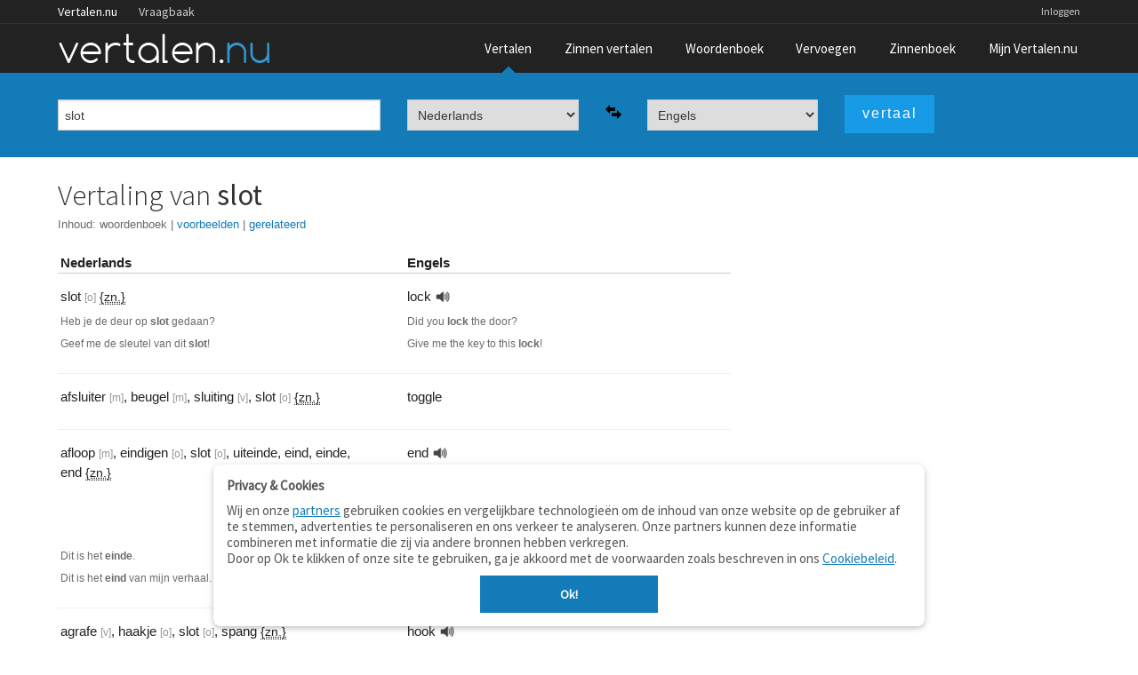

--- FILE ---
content_type: text/html;charset=UTF-8
request_url: https://www.vertalen.nu/vertaal/nl/en/slot
body_size: 5421
content:
<!DOCTYPE html>
<!--[if IE 9]>    <html class="lt-ie10" lang="nl"> <![endif]-->
<!--[if gt IE 8]><!--> <html lang="nl"> <!--<![endif]-->
	<head> 
    <meta name="viewport" content="width=device-width, initial-scale=1.0" />
    <meta http-equiv="content-type" content="text/html; charset=UTF-8">
    <meta http-equiv="Content-Language" content="nl" /> 
    <meta name="author" content="Vertalen.nu" />  

    <title>slot - vertaling Nederlands-Engels (inclusief voorbeelden)</title>	
    <meta name="description" content="Nederlands - Engels vertaling van 'slot'">
    <meta name="google" value="notranslate">
    <link rel="canonical" href="https://www.vertalen.nu/vertaal/nl/en/slot" />
    <link rel="chrome-webstore-item" href="https://chrome.google.com/webstore/detail/giapagjeblcapfphboclikepoeelhgkj">
    <link href="https://www.vertalen.nu/assets/css/normalize.css" media="all" rel="stylesheet" type="text/css">
    <link href="https://www.vertalen.nu/assets/css/presentation.css?v=24" media="all" rel="stylesheet" type="text/css">
    <link href="//fonts.googleapis.com/css?family=Source+Sans+Pro:200,300,400" rel="stylesheet" type="text/css">
    <link href="//maxcdn.bootstrapcdn.com/font-awesome/4.5.0/css/font-awesome.min.css" rel="stylesheet">
    
    
        <script async src="//www.googletagservices.com/tag/js/gpt.js"></script>
      <script>
		var googletag = googletag || {};
		googletag.cmd = googletag.cmd || [];

		googletag.cmd.push(function () {
			var result_main_sizes = googletag.sizeMapping().addSize([320, 100], [[320, 100], [300, 100], [320, 50]]).addSize([750, 200], [[728, 90]]).addSize([1024, 200], [[300, 600], [300, 250], [250, 250]]).addSize([1120, 200], [[300, 600], [336, 280], [300, 250], [250, 250]]).build();

			var sentence_main_sizes = googletag.sizeMapping().addSize([320, 100], [[320, 100], [300, 100], [320, 50]]).addSize([750, 200], [[468, 60], [468, 90]]).build();

			var leaderboard_sizes = googletag.sizeMapping().addSize([320, 100], [[300, 250], [320, 100], [300, 100], [320, 50]]).addSize([750, 200], [[728, 90]]).addSize([1024, 200], [[728, 90], [970, 90], [970, 250]]).build();

            var sentence_leader_sizes = googletag.sizeMapping().addSize([320, 100], [[320, 100], [300, 100], [320, 50]]).addSize([750, 100], [[728, 90]]).addSize([1024, 100], [[970, 250], [728, 90], [970, 90]]).build();

			var result_top_sizes = googletag.sizeMapping().addSize([320, 100], [[320, 100], [300, 100], [320, 50]]).addSize([750, 200], [[728, 90]]).addSize([1024, 200], [[728, 90], [970, 90]]).build();

			var fluid = googletag.sizeMapping().addSize([200, 100], 'fluid').build();
			var slot = googletag.defineSlot('/1010985/Vertalen_Translations_Rectangle', [[300, 600], [728, 90], [300, 250], [250, 250], [336, 280], [320, 100], [320, 50]], 'sidebar-rev-container').defineSizeMapping(result_main_sizes).addService(googletag.pubads());
slot.set('adsense_channel_ids', '9556281249');
			googletag.pubads().enableSingleRequest();
			googletag.enableServices();
		});
    </script>
	
    <script async src="https://www.googletagmanager.com/gtag/js?id=G-RZ3J5HCLR0"></script>
    <script>
        window.dataLayer = window.dataLayer || [];
        function gtag(){dataLayer.push(arguments);}
        gtag('js', new Date());

        gtag('config', 'G-RZ3J5HCLR0');
    </script>
	</head>
	<body>
    <aside id="offCanvas" class="offcanvas-menu is-hidden">
        <div class="offcanvas-header">
            Menu
            <a class="js-offcanvas-close">
                <div class="close-box"><svg viewbox="0 0 40 40">
                        <path class="close-x" d="M 10,10 L 30,30 M 30,10 L 10,30"></path>
                </svg>
                </div>
            </a>
        </div>
        <ul>
            <li><a href="/">Vertaalwoordenboek</a></li>
            <li><a href="/zinnen/">Zinnen vertalen</a></li>
            <li><a href="/woordenboek/">Woordenboek (betekenis)</a></li>
            <li><a href="/vervoegen/">Vervoegen</a></li>
            <li><a href="/zinnenboek/">Zinnenboek</a></li>
                        <li><a href="/login">Inloggen</a></li>
                        <li><a href="/contact/">Contact</a></li>
        </ul>
    </aside>
     <div class="wrapper">
        <div class="main-content">
        	<div class="top-wrapper contain-to-grid">   
             <div class="site-nav">
					<div class="row"><div class="large-12 columns">
						<ul id="headernav" class="hide-for-small">
							<li class="active"><a href="https://www.vertalen.nu">Vertalen.nu</a></li>
							<li><a href="http://vraagbaak.vertalen.nu">Vraagbaak</a></li>							
						</ul>
						<ul id="usernav"><li><a href="https://www.vertalen.nu/login?to=https://www.vertalen.nu/vertaal/nl/en/slot">Inloggen</a></li>		</ul>	
					</div></div>	
				</div>                <nav class="top-nav" >
                    <div class="mobile-menu-icon">
                        <a href="#" id="offcanvas-menu-trigger"><i class="fa fa-bars"></i></a>
                    </div>
                    <div class="logo-container">
                         <a href="https://www.vertalen.nu"><span class="logo" alt="vertalen.nu">&nbsp;</span></a>
                    </div>
                    <ul class="main-nav" id="mainnav"><li class="active "><a href="https://www.vertalen.nu" >Vertalen</a></li><li class=""><a href="https://www.vertalen.nu/zinnen/" id="menu-zinnen">Zinnen vertalen</a></li><li class=""><a href="https://www.vertalen.nu/woordenboek/" >Woordenboek</a></li><li class=""><a href="https://www.vertalen.nu/vervoegen/" >Vervoegen</a></li><li class=""><a href="https://www.vertalen.nu/zinnenboek/" >Zinnenboek</a></li><li class=""><a href="https://www.vertalen.nu/voordelen-account/" id="menu-account">Mijn Vertalen.nu</a></li></ul>                </nav>
            </div>
      	  
      	<div class="translate-search-container sticky">
	<div class="row" data-topbar>		
		<form name="vertalen" class="translate-search-box" method="get" id="vertaalform" action="https://www.vertalen.nu/vertaal" target="_self" data-track-focus="1">
			<div class="small-12 medium-5 large-4 columns" id="searchbox-input">
				<input type="text" class="hp-search-input" value="slot" placeholder="Typ een woord om te vertalen" name="vertaal" id="vertaal" tabindex="1" x-webkit-speech>	
			</div>
			<div class="small-12 medium-5 large-5 columns visible-onfocus-small" id="translate-language-selection">
				<div class="row collapse">
					<div class="small-5 large-5 columns"><select name="van" class="language-select" id="selectfrom" tabindex=2><optgroup label="Veel gebruikt"><option value="nl" selected>Nederlands</option><option value="en" >Engels</option><option value="fr" >Frans</option><option value="de" >Duits</option><option value="es" >Spaans</option><option value="it" >Italiaans</option><option value="pt" >Portugees</option><option value="da" >Deens</option><option value="sv" >Zweeds</option></optgroup><optgroup label="Beperkte woordenschat"><option value="la" >Latijn</option></optgroup></select></div>
					<div class="small-2 large-2 columns"><span class="pictogram"><img class="lang-swap" data-source="#selectfrom" data-target="#selectto" src="https://www.vertalen.nu/assets/img/arrow-switch.png"></span></div>
					<div class="small-5 large-5 columns"><select name="naar" class="language-select" id="selectto" tabindex=3><optgroup label="Veel gebruikt"><option value="nl" >Nederlands</option><option value="en" selected>Engels</option><option value="fr" >Frans</option><option value="de" >Duits</option><option value="es" >Spaans</option><option value="it" >Italiaans</option><option value="pt" >Portugees</option><option value="da" >Deens</option><option value="sv" >Zweeds</option></optgroup><optgroup label="Beperkte woordenschat"><option value="la" >Latijn</option></optgroup></select></div>
				</div>				
			</div>
			<div class="small-12 medium-2 large-3 columns">
				<input type="submit" class="button translate-button" tabindex="4" value="vertaal" />
			</div>					
		</form>	</div>
</div>
<div class="translate-result-container" style="min-height:600px;">
	<div class="row">
		<div class="small-12 medium-12 large-4 large-push-8 columns">
			<div class="results-rev-container">
				<div id='sidebar-rev-container'>
												<script type='text/javascript'>
													googletag.cmd.push(function() { googletag.display('sidebar-rev-container'); });													
												</script>
											</div>			</div>
		</div>
		<div class="small-12 medium-12 large-8 large-pull-4 columns">
			<h1>Vertaling van <strong>slot</strong></h1><div class="toc">
						Inhoud:
						<ul><li><a href="#woordenboek" class="active">woordenboek</a><span class="sep">&nbsp;|&nbsp;</span></li><li><a href="#voorbeelden" class="">voorbeelden</a><span class="sep">&nbsp;|&nbsp;</span></li><li><a href="#gerelateerd" class="">gerelateerd</a><span class="sep">&nbsp;|&nbsp;</span></li></ul></div><br/><div class="result-heading"><div class="row"><div class="small-6 large-6 columns result-title">Nederlands</div><div class="small-6 large-6 columns result-title">Engels</div></div></div><div class="result-content"><div class="result-item-row has-hover-content"><div class="row result-item-translations"><div class="small-6 large-6 columns result-item-source"><span class="lemma-container"><span class="wordentry" id="word0">slot</span>&nbsp;<span class="meta-info" title="onzijdig">[o]</span>&nbsp;<span class="additional"><abbr title="zelfstandig naamwoord">{zn.}</abbr></span></span></div><div class="small-5 large-5 columns result-item-target"><span class="lemma-container"><span class="wordentry" id="word1">lock</span><a class="play_button" rel="nofollow" onclick="new Howl({src: ['https://static.digitalbrains.eu/audio/en/set1/l/En-us-lock.mp3']}).play();">&nbsp;</a></span></div><div class="small-1 large-1 columns result-item-actions"></div></div><div class="row result-item-examples" title="Voorbeeldzinnen">
									<div class="small-6 large-6 columns"><span class="result-example">Heb je de deur op <span class="hl">slot</span> gedaan?</span></div>
									<div class="small-6 large-6 columns"><span class="result-example">Did you <span class="hl">lock</span> the door?</span></div>
								  </div><div class="row result-item-examples" title="Voorbeeldzinnen">
									<div class="small-6 large-6 columns"><span class="result-example">Geef me de sleutel van dit <span class="hl">slot</span>!</span></div>
									<div class="small-6 large-6 columns"><span class="result-example">Give me the key to this <span class="hl">lock</span>!</span></div>
								  </div></div><div class="result-item-row has-hover-content"><div class="row result-item-translations"><div class="small-6 large-6 columns result-item-source"><span class="lemma-container"><span class="wordentry" id="word2">afsluiter</span>&nbsp;<span class="meta-info" title="mannelijk">[m]</span>, </span><span class="lemma-container"><span class="wordentry" id="word3">beugel</span>&nbsp;<span class="meta-info" title="mannelijk">[m]</span>, </span><span class="lemma-container"><span class="wordentry" id="word4">sluiting</span>&nbsp;<span class="meta-info" title="vrouwelijk">[v]</span>, </span><span class="lemma-container"><span class="wordentry" id="word5">slot</span>&nbsp;<span class="meta-info" title="onzijdig">[o]</span>&nbsp;<span class="additional"><abbr title="zelfstandig naamwoord">{zn.}</abbr></span></span></div><div class="small-5 large-5 columns result-item-target"><span class="lemma-container"><span class="wordentry" id="word6">toggle</span></span></div><div class="small-1 large-1 columns result-item-actions"></div></div></div><div class="result-item-row has-hover-content"><div class="row result-item-translations"><div class="small-6 large-6 columns result-item-source"><span class="lemma-container"><span class="wordentry" id="word7">afloop</span>&nbsp;<span class="meta-info" title="mannelijk">[m]</span>, </span><span class="lemma-container"><span class="wordentry" id="word8">eindigen</span>&nbsp;<span class="meta-info" title="onzijdig">[o]</span>, </span><span class="lemma-container"><span class="wordentry" id="word9">slot</span>&nbsp;<span class="meta-info" title="onzijdig">[o]</span>, </span><span class="lemma-container"><span class="wordentry" id="word10">uiteinde</span>, </span><span class="lemma-container"><span class="wordentry" id="word11">eind</span>, </span><span class="lemma-container"><span class="wordentry" id="word12">einde</span>, </span><span class="lemma-container"><span class="wordentry" id="word13">end</span>&nbsp;<span class="additional"><abbr title="zelfstandig naamwoord">{zn.}</abbr></span></span></div><div class="small-5 large-5 columns result-item-target"><span class="lemma-container"><span class="wordentry" id="word14">end</span><a class="play_button" rel="nofollow" onclick="new Howl({src: ['https://static.digitalbrains.eu/audio/en/set2/0/eng-00fc33b1.mp3']}).play();">&nbsp;</a><br clear="both"/></span><span class="lemma-container"><span class="wordentry" id="word15">ending</span><br clear="both"/></span><span class="lemma-container"><span class="wordentry" id="word16">finish</span><a class="play_button" rel="nofollow" onclick="new Howl({src: ['https://static.digitalbrains.eu/audio/en/set1/f/En-us-finish.mp3']}).play();">&nbsp;</a><br clear="both"/></span><span class="lemma-container"><span class="wordentry" id="word17">conclusion</span><a class="play_button" rel="nofollow" onclick="new Howl({src: ['https://static.digitalbrains.eu/audio/en/set1/c/En-us-conclusion.mp3']}).play();">&nbsp;</a><br clear="both"/></span><span class="lemma-container"><span class="wordentry" id="word18">termination</span></span></div><div class="small-1 large-1 columns result-item-actions"></div></div><div class="row result-item-examples" title="Voorbeeldzinnen">
									<div class="small-6 large-6 columns"><span class="result-example">Dit is het <span class="hl">einde</span>.</span></div>
									<div class="small-6 large-6 columns"><span class="result-example">This is the <span class="hl">end</span>.</span></div>
								  </div><div class="row result-item-examples" title="Voorbeeldzinnen">
									<div class="small-6 large-6 columns"><span class="result-example">Dit is het <span class="hl">eind</span> van mijn verhaal.</span></div>
									<div class="small-6 large-6 columns"><span class="result-example">This is the <span class="hl">end</span> of my story.</span></div>
								  </div></div><div class="result-item-row has-hover-content"><div class="row result-item-translations"><div class="small-6 large-6 columns result-item-source"><span class="lemma-container"><span class="wordentry" id="word19">agrafe</span>&nbsp;<span class="meta-info" title="vrouwelijk">[v]</span>, </span><span class="lemma-container"><span class="wordentry" id="word20">haakje</span>&nbsp;<span class="meta-info" title="onzijdig">[o]</span>, </span><span class="lemma-container"><span class="wordentry" id="word21">slot</span>&nbsp;<span class="meta-info" title="onzijdig">[o]</span>, </span><span class="lemma-container"><span class="wordentry" id="word22">spang</span>&nbsp;<span class="additional"><abbr title="zelfstandig naamwoord">{zn.}</abbr></span></span></div><div class="small-5 large-5 columns result-item-target"><span class="lemma-container"><span class="wordentry" id="word23">hook</span><a class="play_button" rel="nofollow" onclick="new Howl({src: ['https://static.digitalbrains.eu/audio/en/set1/h/En-us-hook.mp3']}).play();">&nbsp;</a><br clear="both"/></span><span class="lemma-container"><span class="wordentry" id="word24">agraffe</span><br clear="both"/></span><span class="lemma-container"><span class="wordentry" id="word25">clasp</span><a class="play_button" rel="nofollow" onclick="new Howl({src: ['https://static.digitalbrains.eu/audio/en/set1/c/En-us-clasp.mp3']}).play();">&nbsp;</a></span></div><div class="small-1 large-1 columns result-item-actions"></div></div></div><div class="result-item-row has-hover-content"><div class="row result-item-translations"><div class="small-6 large-6 columns result-item-source"><span class="lemma-container"><span class="wordentry" id="word26">burcht</span>&nbsp;<span class="meta-info" title="mannelijk">[m]</span>, </span><span class="lemma-container"><span class="wordentry" id="word27">kasteel</span>&nbsp;<span class="meta-info" title="onzijdig">[o]</span>, </span><span class="lemma-container"><span class="wordentry" id="word28">slot</span>&nbsp;<span class="meta-info" title="onzijdig">[o]</span>&nbsp;<span class="additional"><abbr title="zelfstandig naamwoord">{zn.}</abbr></span></span></div><div class="small-5 large-5 columns result-item-target"><span class="lemma-container"><span class="wordentry" id="word29">castle</span><a class="play_button" rel="nofollow" onclick="new Howl({src: ['https://static.digitalbrains.eu/audio/en/set1/c/En-us-castle.mp3']}).play();">&nbsp;</a></span></div><div class="small-1 large-1 columns result-item-actions"></div></div><div class="row result-item-examples" title="Voorbeeldzinnen">
									<div class="small-6 large-6 columns"><span class="result-example">Mijn thuis is mijn <span class="hl">kasteel</span>.</span></div>
									<div class="small-6 large-6 columns"><span class="result-example">My home is my <span class="hl">castle</span>.</span></div>
								  </div><div class="row result-item-examples" title="Voorbeeldzinnen">
									<div class="small-6 large-6 columns"><span class="result-example">Ik ben nu in een oud <span class="hl">kasteel</span></span></div>
									<div class="small-6 large-6 columns"><span class="result-example">I am now in an old <span class="hl">castle</span>.</span></div>
								  </div></div></div><br/><script async src="//pagead2.googlesyndication.com/pagead/js/adsbygoogle.js"></script>
										<ins class="adsbygoogle"
											 style="display:block; text-align:center;"
											 data-ad-layout="in-article"
											 data-ad-format="fluid"
											 data-ad-client="ca-pub-9329078227271249"
											 data-ad-slot="1414645291"></ins>
										<script>
												 (adsbygoogle = window.adsbygoogle || []).push({});
										</script><br/><div id="voorbeelden" class="anchor"><h3>Voorbeelden in <strong>zinsverband</strong></h3><div class="result-heading"><div class="row"><div class="small-6 large-6 columns result-title">Nederlands</div><div class="small-6 large-6 columns result-title">Engels</div></div></div><div class="result-content"><div class="result-item-row result-item-phrasebook"><div class="row result-item-translations has-hover-content"><div class="small-6 large-6 columns result-item-source"><p id="source0">Geef me de sleutel van dit <span class="hl">slot</span>!</p></div><div class="small-5 large-5 columns result-item-target"><p id="target0">Give me the key to this lock!</p></div><div class="small-1 large-1 columns result-item-actions"><p></p></div></div></div><div class="result-item-row result-item-phrasebook"><div class="row result-item-translations has-hover-content"><div class="small-6 large-6 columns result-item-source"><p id="source1">Heb je de deur op <span class="hl">slot</span> gedaan?</p></div><div class="small-5 large-5 columns result-item-target"><p id="target1">Did you lock the door?</p></div><div class="small-1 large-1 columns result-item-actions"><p></p></div></div></div><div class="result-item-row result-item-phrasebook"><div class="row result-item-translations has-hover-content"><div class="small-6 large-6 columns result-item-source"><p id="source2">Geef me de sleutel van dit <span class="hl">slot</span>!</p></div><div class="small-5 large-5 columns result-item-target"><p id="target2">Give me the key to this castle!</p></div><div class="small-1 large-1 columns result-item-actions"><p></p></div></div></div><div class="result-item-row result-item-phrasebook"><div class="row result-item-translations has-hover-content"><div class="small-6 large-6 columns result-item-source"><p id="source3">Ik ben een <span class="hl">slot</span> zonder een sleutel.</p></div><div class="small-5 large-5 columns result-item-target"><p id="target3">I'm a lock without a key.</p></div><div class="small-1 large-1 columns result-item-actions"><p></p></div></div></div><div class="result-item-row result-item-phrasebook"><div class="row result-item-translations has-hover-content"><div class="small-6 large-6 columns result-item-source"><p id="source4">Doe het raam op <span class="hl">slot</span> voor je naar bed gaat.</p></div><div class="small-5 large-5 columns result-item-target"><p id="target4">Lock the window before going to bed.</p></div><div class="small-1 large-1 columns result-item-actions"><p></p></div></div></div><div class="result-item-row result-item-phrasebook"><div class="row result-item-translations has-hover-content"><div class="small-6 large-6 columns result-item-source"><p id="source5">Per <span class="hl">slot</span> van rekening blijft niets eeuwig bestaan.</p></div><div class="small-5 large-5 columns result-item-target"><p id="target5">After all, nothing remains forever.</p></div><div class="small-1 large-1 columns result-item-actions"><p></p></div></div></div><div class="result-item-row result-item-phrasebook"><div class="row result-item-translations has-hover-content"><div class="small-6 large-6 columns result-item-source"><p id="source6">Heb je 's nachts ooit de deur van jouw kamer op <span class="hl">slot</span> gedaan?</p></div><div class="small-5 large-5 columns result-item-target"><p id="target6">Have you ever locked the door of your room at night?</p></div><div class="small-1 large-1 columns result-item-actions"><p></p></div></div></div><div class="result-item-row result-item-phrasebook"><div class="row result-item-translations has-hover-content"><div class="small-6 large-6 columns result-item-source"><p id="source7">De deuren waren op <span class="hl">slot</span> en we konden op geen enkele manier binnenkomen.</p></div><div class="small-5 large-5 columns result-item-target"><p id="target7">The doors were locked and we couldn't get in anyhow.</p></div><div class="small-1 large-1 columns result-item-actions"><p></p></div></div></div><div class="result-item-row result-item-phrasebook"><div class="row result-item-translations has-hover-content"><div class="small-6 large-6 columns result-item-source"><p id="source8">"Het is prima," lachte Dima. "Ik ben per <span class="hl">slot</span> van rekening nog in de groei. Ik groei er wel in."</p></div><div class="small-5 large-5 columns result-item-target"><p id="target8">"It's fine," Dima laughed. "I'm still growing, after all. I'll grow into it."</p></div><div class="small-1 large-1 columns result-item-actions"><p></p></div></div></div></div></div><br/><div id="gerelateerd" class="anchor"><h3>Gerelateerd aan <strong>slot</strong></h3><h4 class="related-terms">synoniemen</h4><a href="https://www.vertalen.nu/vertaal/nl/en/afsluiter">afsluiter</a> - <a href="https://www.vertalen.nu/vertaal/nl/en/beugel">beugel</a> - <a href="https://www.vertalen.nu/vertaal/nl/en/sluiting">sluiting</a> - <a href="https://www.vertalen.nu/vertaal/nl/en/afloop">afloop</a> - <a href="https://www.vertalen.nu/vertaal/nl/en/eindigen">eindigen</a> - <a href="https://www.vertalen.nu/vertaal/nl/en/uiteinde">uiteinde</a> - <a href="https://www.vertalen.nu/vertaal/nl/en/eind">eind</a> - <a href="https://www.vertalen.nu/vertaal/nl/en/einde">einde</a> - <a href="https://www.vertalen.nu/vertaal/nl/en/end">end</a> - <a href="https://www.vertalen.nu/vertaal/nl/en/agrafe">agrafe</a> - <a href="https://www.vertalen.nu/vertaal/nl/en/haakje">haakje</a> - <a href="https://www.vertalen.nu/vertaal/nl/en/spang">spang</a> - <a href="https://www.vertalen.nu/vertaal/nl/en/burcht">burcht</a> - <a href="https://www.vertalen.nu/vertaal/nl/en/kasteel">kasteel</a></div>			
		</div>
	</div>	
</div>			
        </div>
    </div> <!-- end wrapper -->
    <div id="footer" class="footer-wrapper">
      <div class="row">
         <div class="small-6 medium-3 large-2 columns">        
            <ul class="footer-links">
              <li class="footer-title"><a href="https://www.vertalen.nu">Vertalen.nu</a></li>
              <li><a href="https://www.vertalen.nu/zinnen/">Zinnen vertalen</a></li>
              <li><a href="https://www.vertalen.nu/woordenboek/">Verklarend woordenboek</a></li>
              <li><a href="http://vraagbaak.vertalen.nu">Vraagbaak</a></li>
              <li><a href="https://www.vertalen.nu/professioneel/">Professionele vertaling</a></li>
           </ul>
           <p class="copyright">© 2004–2026 Vertalen.nu</p>       
        </div>
        <div class="small-6 medium-3 large-2 columns">            
            <ul class="footer-links">
              <li class="footer-title">Over</li>
              <li><a href="https://www.vertalen.nu/over/">Over deze site</a></li>
              <li><a href="https://www.vertalen.nu/contact/">Contact</a></li>
              <li><a href="https://www.vertalen.nu/over/privacy">Privacy</a></li>                    
           </ul>           
        </div>              
        <div class="medium-3 large-2 columns hide-for-small">        
            <ul class="footer-links">
              <li class="footer-title">Tools</li>
              <li><a href="https://www.vertalen.nu/apps/">Apps</a></li>
              <li><a href="https://www.vertalen.nu/mobiel/">Mobiel</a></li>
              <li><a href="https://www.vertalen.nu/tools/">Tools &amp; widgets</a></li>          
           </ul>      
        </div>       
         <div class="medium-3 large-2 columns hide-for-small">        
            <ul class="footer-links">
              <li class="footer-title">Woordenboeken</li>
              <li><a href="https://www.vertalen.nu/woordenboek/nederlands-engels/">Nederlands - Engels</a></li>
              <li><a href="https://www.vertalen.nu/woordenboek/nederlands-duits/">Nederlands - Duits</a></li>
              <li><a href="https://www.vertalen.nu/woordenboek/nederlands-spaans/">Nederlands - Spaans</a></li>
           </ul>      
        </div>  
        <div class="medium-3 large-4 columns hide-for-medium-down">
          <ul class="footer-social">              
              <li><a href="https://www.vertalen.nu/contact/" class="mail"></a></li>
              <li><a href="https://www.facebook.com/vertalen.nu" class="facebook"></a></li>
          </ul>
        </div>          
      </div>
    </div> <!-- end footer -->
     <script src="https://www.vertalen.nu/assets/js/build/vendor.min.js?v=14"></script>
     <script src="https://www.vertalen.nu/assets/js/build/app.js?v=30"></script>
  <script src="https://www.vertalen.nu/assets/js/foundation.min.js?v=25"></script>
  <script src="https://cdnjs.cloudflare.com/ajax/libs/howler/2.0.14/howler.js"></script>
  	<script>
		$(function() {
			$(document).foundation();    
		});
	</script>
  <script>
  $(function() {    
    $('.wordentry').mouseup(function (e){
      var range, selection;    
      e.stopPropagation();
      if (window.getSelection && document.createRange) {
          selection = window.getSelection();
          range = document.createRange();
          range.selectNodeContents($(this)[0]);
          selection.removeAllRanges();
          selection.addRange(range);
      } else if (document.selection && document.body.createTextRange) {
          range = document.body.createTextRange();
          range.moveToElementText($(this)[0]);
          range.select();
      }
    }); 
    $('.has-collapsible').on('click', function() {
      var el = $(this);      
      setTimeout(function(){el.toggleClass('uncollapsed')}, 300);
      $('#'+$(this).attr('data-target')).slideToggle(200);      
    });
    $('.has-collapsible a, .has-collapsible .wordentry').on('click', function(event) {
      event.stopPropagation();
    });

  });  
  </script>
	<script defer src="https://static.cloudflareinsights.com/beacon.min.js/vcd15cbe7772f49c399c6a5babf22c1241717689176015" integrity="sha512-ZpsOmlRQV6y907TI0dKBHq9Md29nnaEIPlkf84rnaERnq6zvWvPUqr2ft8M1aS28oN72PdrCzSjY4U6VaAw1EQ==" data-cf-beacon='{"version":"2024.11.0","token":"b88de6508b704a909caf9540d8722830","r":1,"server_timing":{"name":{"cfCacheStatus":true,"cfEdge":true,"cfExtPri":true,"cfL4":true,"cfOrigin":true,"cfSpeedBrain":true},"location_startswith":null}}' crossorigin="anonymous"></script>
</body>
</html>

--- FILE ---
content_type: text/html; charset=utf-8
request_url: https://www.google.com/recaptcha/api2/aframe
body_size: 268
content:
<!DOCTYPE HTML><html><head><meta http-equiv="content-type" content="text/html; charset=UTF-8"></head><body><script nonce="hIs_2Jx6yZ0WEvTIc0lxLQ">/** Anti-fraud and anti-abuse applications only. See google.com/recaptcha */ try{var clients={'sodar':'https://pagead2.googlesyndication.com/pagead/sodar?'};window.addEventListener("message",function(a){try{if(a.source===window.parent){var b=JSON.parse(a.data);var c=clients[b['id']];if(c){var d=document.createElement('img');d.src=c+b['params']+'&rc='+(localStorage.getItem("rc::a")?sessionStorage.getItem("rc::b"):"");window.document.body.appendChild(d);sessionStorage.setItem("rc::e",parseInt(sessionStorage.getItem("rc::e")||0)+1);localStorage.setItem("rc::h",'1768489734516');}}}catch(b){}});window.parent.postMessage("_grecaptcha_ready", "*");}catch(b){}</script></body></html>

--- FILE ---
content_type: application/javascript; charset=utf-8
request_url: https://fundingchoicesmessages.google.com/f/AGSKWxVJOfkM4pG7mBsn2s_aPgcAcSXZ4FQynWsQHXacXoKORV4x-DxPYaTufOnGkjUci4z8CtNeQIXqqYKKanQ3i-zEY7OkcQV4mSqUirhDeCMF3eObAVsvN1L4eco6jTm9t3uYqiySR228Mk7Th3qpgis1TcOjvHxiesbLiVStKM4DlI6qQRySIeLyWpEk/_/ads/aff-/add728./images/sponsored.-ads-180x/adClosefeedbackUpgrade.
body_size: -1291
content:
window['f7db3097-2842-4da4-ba60-9861f7d19cd5'] = true;